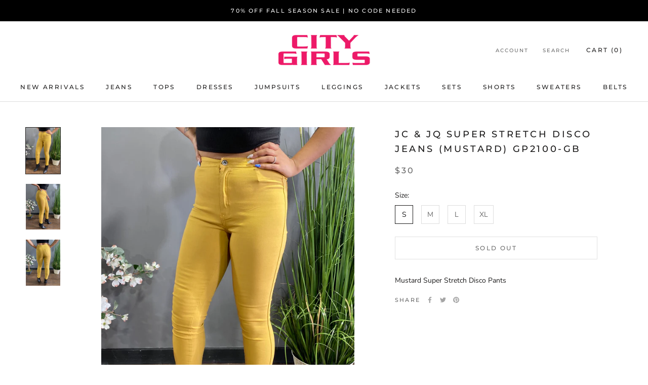

--- FILE ---
content_type: text/html; charset=utf-8
request_url: https://citygirlsstore.com/variants/34393898680456?section_id=store-availability
body_size: -414
content:
<div id="shopify-section-store-availability" class="shopify-section"><div class="store-availability-container" data-section-id="store-availability" data-section-type="store-availability"></div>


</div>

--- FILE ---
content_type: text/javascript
request_url: https://citygirlsstore.com/cdn/shop/t/3/assets/custom.js?v=183944157590872491501607051337
body_size: -632
content:
//# sourceMappingURL=/cdn/shop/t/3/assets/custom.js.map?v=183944157590872491501607051337
